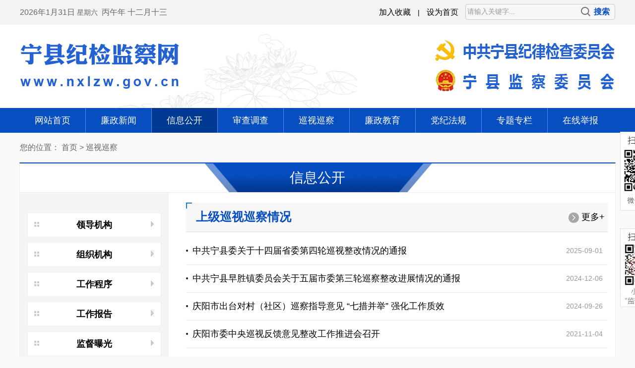

--- FILE ---
content_type: text/html; charset=utf-8
request_url: https://www.nxlzw.gov.cn/list-14-1.html
body_size: 3242
content:
<!DOCTYPE html>
<html lang="zh-CN">
<head>
    <meta charset="utf-8">
    <meta http-equiv="X-UA-Compatible" content="IE=edge">
    <title>巡视巡察</title>
    <meta name="SiteName" content="宁县纪检监察网" />
    <meta name="SiteDomain" content="https://www.nxlzw.gov.cn/" />
    <meta name="SiteIDCode" content="14" />
    <meta name="ColumnName" content="巡视巡察" />
    <meta name="ColumnDescription" content="巡视巡察" />
    <meta name="ColumnKeywords" content="巡视巡察" />
    <meta name="ColumnType" content="巡视巡察" />
        <!-- CSS -->
    <link rel="stylesheet" type="text/css" href="https://www.nxlzw.gov.cn/statics/kaiyi/css/common.css?v=20230712001"/>
    <link rel="stylesheet" type="text/css" href="https://www.nxlzw.gov.cn/statics/kaiyi/css/page.css?v=20230712001"/>
	<script type="text/javascript" src="https://www.nxlzw.gov.cn/statics/kaiyi/js/jquery.min.js"></script>
	<script type="text/javascript" src="https://www.nxlzw.gov.cn/statics/kaiyi/js/jquery.superslide.js"></script>
    <script type="text/javascript">
        var cookie_pre = "HGz_";var cookie_domain = '';var cookie_path = '';var web_url = 'https://www.nxlzw.gov.cn/';
    </script>
	<script type="text/javascript" src="https://www.nxlzw.gov.cn/statics/js/base.js"></script>
	<script type="text/javascript" src="https://www.nxlzw.gov.cn/statics/kaiyi/js/common.js"></script>
</head>

<body class="bg-gray">
<!-- 导航 S -->
<div class="top">
    <div class="top-box">
        <div class="date fl"><span id="getDate"><script type="text/javascript" src="https://www.nxlzw.gov.cn/statics/kaiyi/js/getdate.js"></script></span></div>
        <div class="search fr">
           <div class="fl"><a style="cursor:pointer" onclick="AddFavorite('https://www.nxlzw.gov.cn/','宁县纪检监察网')">加入收藏</a>|<a style="cursor:pointer" onclick="SetHome(this,'https://www.nxlzw.gov.cn/')">设为首页</a></div>
           <div class="fr">
            <form name="topsearch" action="https://www.nxlzw.gov.cn/index.php" method="get">
            <input type="hidden" name="modelid" value="1">
            <input type="hidden" name="f" value="search">
            <div class="keyword"><input type="text" name="keywords" id="keywords" value="请输入关键字..." class="search_box" onFocus="if (value =='请输入关键字...'){value =''}" onBlur="if (value ==''){value='请输入关键字...'}" /></div>
            <div class="submit"><input type="submit" value="搜索" class="search_But"/></div>
          </form>
          </div>
        </div>
    </div>
</div>
<!-- 导航 E -->
<!-- 顶部 S -->
<div class="header">
    <div class="wrapper"><a href="https://www.nxlzw.gov.cn/"><img src="/statics/kaiyi/images/banner.jpg" alt="宁县纪检监察网"></a></div>
</div>
<!-- 顶部 E -->
<!-- 导航 S -->
<div class="nav">
    <div class="nav-box">
		<ul>
			<li ><a href="https://www.nxlzw.gov.cn/">网站首页</a></li>
			<li class="title "><a href="/list-1-1.html" >廉政新闻</a></li><li class="title active"><a href="/list-2-1.html" >信息公开</a></li><li class="title "><a href="/list-13-1.html" >审查调查</a></li><li class="title "><a href="/list-14-1.html" >巡视巡察</a></li><li class="title "><a href="/list-5-1.html" >廉政教育</a></li><li class="title "><a href="/list-6-1.html" >党纪法规</a></li><li class="title "><a href="/list-7-1.html" >专题专栏</a></li><li class="title "><a href="/complaint/index.html" target="_blank">在线举报</a></li>		</ul>
    </div>
</div>
<!-- 导航 E --><div class="wrapper">
    <div class="path"><em>您的位置：</em><a href="https://www.nxlzw.gov.cn/" class="home">首页</a>&gt;<a href="/list-14-1.html" target="_blank">巡视巡察</a></div>
</div>
<div class="main-body rbg clearfix">
<div class="wrapper">
    <div class="info-box">
    <div class="info-txt tc">信息公开</div>
    </div>
    <!-- content S -->
    <div id="content">
        <!-- side S -->
        <aside class="sideLeft fl">
            <div class="sideMenu">
                <ul class="singleList">
                                <li class="li1 ">
                    <h3 class="h1"><a class="a1" href="/list-8-1.html">领导机构</a></h3>
                </li>
                                <li class="li1 ">
                    <h3 class="h1"><a class="a1" href="/list-9-1.html">组织机构</a></h3>
                </li>
                                <li class="li1 ">
                    <h3 class="h1"><a class="a1" href="/list-10-1.html">工作程序</a></h3>
                </li>
                                <li class="li1 ">
                    <h3 class="h1"><a class="a1" href="/list-11-1.html">工作报告</a></h3>
                </li>
                                <li class="li1 ">
                    <h3 class="h1"><a class="a1" href="/list-12-1.html">监督曝光</a></h3>
                </li>
                                <li class="li1 ">
                    <h3 class="h1"><a class="a1" href="/list-13-1.html">审查调查</a></h3>
                </li>
                                <li class="li1 on1">
                    <h3 class="h1"><a class="a1" href="/list-14-1.html">巡视巡察</a></h3>
                </li>
                                <li class="li1 ">
                    <h3 class="h1"><a class="a1" href="/list-15-1.html">其他</a></h3>
                </li>
                                </ul>
            </div>
            <div class="hot-news">
                <div class="txt">
                    <h2>最新信息</h2>
                </div>
                <div class="cont">
                    <ul>
                                        <li><a href="/show-20-3193-1.html" title="宁县纪委监委“穿透式监督”破解群众用水难题" target="_blank">宁县纪委监委“穿透式监督”破解群众用水难题</a></li>
                                        <li><a href="/show-40-3190-1.html" title="中共宁县长庆桥镇委员会关于十七届县委第六轮巡察反馈意见整改落实进展情况的通报" target="_blank">中共宁县长庆桥镇委员会关于十七届县委第六轮巡察反馈意见整改落实进展情况的通报</a></li>
                                        <li><a href="/show-40-3189-1.html" title="中共宁县委宣传部关于十七届县委第六轮巡察反馈意见整改落实进展情况的通报" target="_blank">中共宁县委宣传部关于十七届县委第六轮巡察反馈意见整改落实进展情况的通报</a></li>
                                        <li><a href="/show-40-3188-1.html" title="中共宁县湘乐镇委员会关于十七届县委第六轮巡察反馈意见整改落实进展情况的通报" target="_blank">中共宁县湘乐镇委员会关于十七届县委第六轮巡察反馈意见整改落实进展情况的通报</a></li>
                                        <li><a href="/show-40-3187-1.html" title="中共宁县政协机关党支部关于十七届县委第六轮巡察反馈意见整改落实进展情况的通报" target="_blank">中共宁县政协机关党支部关于十七届县委第六轮巡察反馈意见整改落实进展情况的通报</a></li>
                                        <li><a href="/show-40-3186-1.html" title="中共宁县人民政府办公室党组关于十七届县委第六轮巡察反馈意见整改落实进展情况的通报" target="_blank">中共宁县人民政府办公室党组关于十七届县委第六轮巡察反馈意见整改落实进展情况的通报</a></li>
                                        <li><a href="/show-40-3185-1.html" title="中共宁县委办公室关于十七届县委第六轮巡察反馈意见整改落实进展情况的通报" target="_blank">中共宁县委办公室关于十七届县委第六轮巡察反馈意见整改落实进展情况的通报</a></li>
                                        <li><a href="/show-40-3184-1.html" title="中共宁县人大常委会机关党支部关于十七届县委第六轮巡察反馈意见整改落实进展情况的通报" target="_blank">中共宁县人大常委会机关党支部关于十七届县委第六轮巡察反馈意见整改落实进展情况的通报</a></li>
                                        </ul>
                </div>
            </div>
        </aside>
        <!-- side E -->
        <div class="mainContent fr">
            <div class="mainBox">
                                <div class="mHd">
                    <h3>上级巡视巡察情况</h3>
                    <a href="/list-39-1.html" class="fr"><span></span>更多+</a>
                </div>
                <div class="mBd">
                    <ul class="newsList">
                                                <li><a href="/show-39-3175-1.html" target="_blank">中共宁县委关于十四届省委第四轮巡视整改情况的通报</a><span class="date">2025-09-01</span></li>
                                                <li><a href="/show-39-3103-1.html" target="_blank">中共宁县早胜镇委员会关于五届市委第三轮巡察整改进展情况的通报</a><span class="date">2024-12-06</span></li>
                                                <li><a href="/show-39-3012-1.html" target="_blank">庆阳市出台对村（社区）巡察指导意见 “七措并举” 强化工作质效</a><span class="date">2024-09-26</span></li>
                                                <li><a href="http://www.qyjw.gov.cn/qyjjw/sjzg/202105/fa26d14e820f4bda86271a2681966f48.shtml" target="_blank">庆阳市委中央巡视反馈意见整改工作推进会召开</a><span class="date">2021-11-04</span></li>
                                                <li><a href="https://www.ccdi.gov.cn/toutiao/202110/t20211027_253004.html" target="_blank">十九届中央第六轮巡视整改进展情况综述</a><span class="date">2021-11-04</span></li>
                                            </ul>
                </div>
                                <div class="mHd">
                    <h3>本级巡视巡察情况</h3>
                    <a href="/list-40-1.html" class="fr"><span></span>更多+</a>
                </div>
                <div class="mBd">
                    <ul class="newsList">
                                                <li><a href="/show-40-3190-1.html" target="_blank">中共宁县长庆桥镇委员会关于十七届县委第六轮巡察反馈意见整改落实进展情况的通报</a><span class="date">2025-11-21</span></li>
                                                <li><a href="/show-40-3189-1.html" target="_blank">中共宁县委宣传部关于十七届县委第六轮巡察反馈意见整改落实进展情况的通报</a><span class="date">2025-11-21</span></li>
                                                <li><a href="/show-40-3188-1.html" target="_blank">中共宁县湘乐镇委员会关于十七届县委第六轮巡察反馈意见整改落实进展情况的通报</a><span class="date">2025-11-21</span></li>
                                                <li><a href="/show-40-3187-1.html" target="_blank">中共宁县政协机关党支部关于十七届县委第六轮巡察反馈意见整改落实进展情况的通报</a><span class="date">2025-11-21</span></li>
                                                <li><a href="/show-40-3186-1.html" target="_blank">中共宁县人民政府办公室党组关于十七届县委第六轮巡察反馈意见整改落实进展情况的通...</a><span class="date">2025-11-21</span></li>
                                            </ul>
                </div>
                            </div>
        </div>
        <!-- mainContent E -->
    </div>
</div>
</div>
<div class="clear"></div>
<!-- 底部 S -->
<div class="footer"> 
    <div class="copyright">
        <p>Copyright © 2015 nxlzw.gov.cn 宁县廉政网 All Rights Reserved.　备案编号：<a href="https://beian.miit.gov.cn/" target="_blank">陇ICP备15001364号-1</a>　<img src="/statics/kaiyi/images/ghs.png" /><a href="http://www.beian.gov.cn/portal/registerSystemInfo?recordcode=62102602000107&amp;token=1d822ecd-e66c-4cf4-a410-7943ae95c62c" target="_blank" class="STYLE1">公安机关备案号：62102602000107 </a></p>
        <p>电话：0934-6622117　  传真：6621996　 邮箱：nxjwxx@163.com　  邮编：745200</p>
        <p>　 站长统计 您是本站的第 <script type="text/javascript" src="https://www.nxlzw.gov.cn/api/counter.php"></script> 位访问者 </p>
        <p>
            <a href="http://bszs.conac.cn/sitename?method=show&id=08D3F378FDA16EFBE053012819AC6754" target="_blank"><img src="/statics/kaiyi/images/icon1.png" /></a>
        </p>
    </div>
</div>
<!-- 底部 E -->

<div style="width:100px; position:fixed; top:240px;left: 50%;margin-left: 610px;">
    <div style="text-align:right; padding:0px 5px; font-size:13px; cursor:pointer" id="close">关闭</div>
	<img src="https://www.nxlzw.gov.cn/statics/kaiyi/images/qrcode.jpg" />
</div>
<div style="width:100px; position:fixed; top:435px;left: 50%;margin-left: 610px;">
    <div style="text-align:right; padding:0px 5px; font-size:13px; cursor:pointer" id="close-xw">关闭</div>
    <img src="https://www.nxlzw.gov.cn/statics/kaiyi/images/qrcode_xiaowei.jpg" />
</div>
<script>
$(document).ready(function(){
	$('#close').click(function(){
		$(this).parent().hide();
	})
    $('#close-xw').click(function(){
        $(this).parent().hide();
    })
})
</script>

<!-- 本站简单 -->
<script type="text/javascript" src="https://www.nxlzw.gov.cn/index.php?f=pv"></script>
<!-- 统计分析 S -->
<div style="display:none;"></div>
</body>
</html>

--- FILE ---
content_type: text/css
request_url: https://www.nxlzw.gov.cn/statics/kaiyi/css/common.css?v=20230712001
body_size: 2945
content:
*{margin:0;padding:0;font-size:100%;vertical-align:baseline}
img{display:inline-block}
ul{padding:0;margin:0}
li,ol,ul{list-style:none}
em{font-style:normal}
body {
    color: #000;
    background: #ffffff;
    font-size: 14px;
    line-height: 2;
    font-family: "Microsoft YaHei", SimSun, Arial, Helvetica, Tahoma, sans-serif;
    -webkit-text-size-adjust: none;
}
*{-webkit-font-smoothing:antialiased}
button,input,label,select,textarea{vertical-align:middle}
h1,h2,h3,h4,h6{font-weight:700;font-size:100%}
a:link{text-decoration:none;color:#000}
a:visited{text-decoration:none}
a:hover{text-decoration:underline}
html{margin:0;padding:0;border:0}
article,aside,details,dialog,figcaption,figure,footer,header,hgroup,menu,nav,section{display:block}
address, caption, cite, code, dfn, em, th, var, i {
    font-weight: normal;
    font-style: normal;
}
caption,td,th{text-align:left;font-weight:400;float:none!important}
table,td,th{vertical-align:middle}
blockquote:after,blockquote:before,q:after,q:before{content:''}
blockquote,q{quotes:""""}
a img{border:0}
:focus{outline:0}
button,input,label,select,textarea{vertical-align:middle}
a {
    color: #000;
    text-decoration: none;
    outline: none;
}
a:hover {
    color: #D60000;
    text-decoration: underline;
}

a:link{text-decoration:none}
a:visited{text-decoration:none}
.clearfix:after,.clearfix:before{content:" ";display:table}
.clearfix:after{clear:both}
.fl{float:left}
.fr{float:right}
.clear{ clear:both;}

.f12{font-size:12px;}  
.f13{font-size:13px;}  
.f14{font-size:14px;}  
.f16{font-size:16px;}  
.f20{font-size:20px;}  
.fb{font-weight:bold;}
.bg-gray{background: #f9f9f9;}

/*padding-top*/
.pt100{padding-top:100px;}

/*margin-top*/
.mt8{margin-top:8px;}
.mt10{margin-top:10px;}

/*margin-left*/
.ml8{margin-left:8px;}
.ml10{margin-left:10px;}

/*margin-right*/
.mr10{margin-right:10px;}
.mr20{margin-right:20px;}
.mr27{margin-right:27px;}

/*margin-bottom*/
.mb6{margin-bottom:6px}
.mb10{margin-bottom:10px}
.mb15{margin-bottom:15px}
.mb20{margin-bottom:20px}

/*定位*/ 
.tl{text-align:left;}
.tc{text-align:center;}
.tr{text-align:right;}

/*宽度-像素*/
.w393{width:393px;}

/*高度-像素*/
.h20{height:20px;}
.h60{height:60px;}
.h80{height:80px;}

.text-white{color: #fff}

img.animation {
    -webkit-transition: all .4s;
    -moz-transition: all .4s;
    -ms-transition: all .4s;
    -o-transition: all .4s;
    transition: all .4s;
}
.auto {height: auto;overflow: hidden;}

.main-body{width: 1200px; margin: 0 auto 30px; background-color: #fff;border:1px solid #ededed;border-top: 2px solid #074ec0;min-height:600px;}
.wrapper{width:1200px; margin:0 auto; display:block;}
.rbg {background: #fff url(../images/rbg.png) repeat-y left top;padding-right: 0;}

/* 顶部 */
.top{height:50px; margin:0px auto; background:#f3f3f3;}
.top .top-box{width:1200px; margin:0px auto; height:50px; position:relative; overflow: hidden; text-align: center;}
.top .top-box .date{line-height:50px;}
.top .top-box .search{width:490px;line-height:50px;}
.top .top-box .search a{padding:0px 14px;font-size: 16px;}
.top .top-box .search form{height:32px;margin-top: 8px;}
.top .top-box .search form .keyword{float:left;width:230px;height:30px;border:1px solid #CCC;border-right:0px;background-color:#f5f6f8;border-top-left-radius: 5px;border-bottom-left-radius: 5px;}
.top .top-box .search form .type{float:left;width:51px;height:30px;margin:0 7px;border:1px solid #CCC}
.top .top-box .search form .submit{float:left;width:60px;height:30px;color:#FFF;background:url(../images/icon-search.png) no-repeat left center #f5f6f8;border: 1px solid #CCC;border-left: 0px solid #CCC;border-top-right-radius: 5px;border-bottom-right-radius: 5px;padding-right: 10px;}
.top .top-box .search form .search_But{color:#074ec0;font-size: 16px;font-weight: bold;text-align: right;}
.top .top-box .search form input,.top .top-box .search select{display:block;height:100%;line-height:30px;border:none;background:0 0}
.top .top-box .search form .keyword input{color:#999;width:230px;padding:0 3px;}
.top .top-box .search form .submit input,.top .top-box .search .type select{width:100%}
.top .top-box .search form .submit input{cursor:pointer}

/* banner */
.header{height:168px;background:#ffffff;}
.header .wrapper{width: 1200px;height:168px;}

/* 导航 */
.nav{height:50px; margin:0px auto; background:#074ec0;}
.nav .nav-box{width:1200px; margin:0px auto; height:50px; position:relative; overflow: hidden; text-align: center;}
.nav .nav-box li{display:block; float:left; width:132px; height:50px; line-height: 50px;border-right:1px #5189ea solid;}
.nav .nav-box li:last-child{border-right:0px #5189ea solid;}
.nav .nav-box li a{font-size:18px;color:#fff;}
.nav .nav-box li.active{background:#003992;}
.nav .nav-box li:hover{background:#003992; text-decoration:none;}

/*友情链接*/
.link-main{min-width: 1200px;height:180px;border-top:2px #074ec0 solid;}
.link-main .link-pic{padding:20px 0px 0px;height: auto;}
.link-main .link-pic .links{width: 100%; height: auto; display:inline-block;}
.link-main .link-pic .links dd{float: left;width: 161px; height: 46px;line-height: 46px;padding-right: 10px;}
.link-main .link-text { padding:5px 0; overflow: hidden; zoom:1; font-size: 16px;}
.link-main .link-list { padding-top:10px; }
.link-main .link-list li { float: left; padding-right:30px; font-size: 16px;} 
.link-main .Tab2 { border-bottom:2px solid #ccc; position: relative;zoom:1; height:35px; margin-bottom:5px;}
.link-main .Tab2 li { float:left; margin-right:25px; }
.link-main .Tab2 li a { font:bold 17px/35px 'Microsoft yahei'; color:#555; display: block; height:35px; text-decoration: none;  }
.link-main .Tab2 li.change a { border-bottom:2px solid #006DD9; color:#006DD9;  }

/* 底部 */
.footer{height:230px;background:#074ec0;}
.footer .copyright{width: 1200px;margin: 0px auto;padding: 35px 0px 0px;overflow:hidden;text-align:center}
.footer .copyright p{color:#ffffff;font-size:16px;line-height:35px}
.footer .copyright p a{color:#ffffff}
.footer .copyright img{vertical-align: middle;}

/*返回顶部*/
.backToTop{display:none;width:50px;height:50px;line-height: 25px;color:#105590;font-size:16px;text-align:center;text-indent:-9999px;position:fixed;left:50%;bottom:10px;cursor:pointer;background:url(../images/top.jpg) no-repeat scroll center top #d4d4d4;margin-left:610px;padding:0;border-radius: 5px;}
.backToTop:hover{color:#fff;text-indent:0;background:#074ec0}

/* 主栏 和 侧栏 */
.mainContent{width:850px;margin-right: 15px;zoom:1}
.sideLeft{width:270px;margin-top: 20px;margin-left: 15px;overflow:hidden}
.side{width:298px;overflow:hidden}

/* 位置导航 */
.path{height:60px;line-height:60px;text-align:left;font-size:16px;color:#666;}
.path a,.path span{position:relative;padding:0 4px;color:#666}
.path em{padding-left:0}

/*==============分页=====================*/
.pagination {
  display: inline-block;
  padding-left: 0;
  margin: 25px 0;
  border-radius: 4px;
}
.pagination > li {
  display: inline;
}
.pagination > li > a,
.pagination > li > span {
  position: relative;
  float: left;
  padding: 6px 12px;
  line-height: 1.8;
  text-decoration: none;
  color: #074ec0;
  background-color: #ffffff;
  border: 1px solid #dddddd;
  margin-left: -1px;
}
.pagination > li:first-child > a,
.pagination > li:first-child > span {
  margin-left: 0;
  border-bottom-left-radius: 4px;
  border-top-left-radius: 4px;
}
.pagination > li:last-child > a,
.pagination > li:last-child > span {
  border-bottom-right-radius: 4px;
  border-top-right-radius: 4px;
}
.pagination > li > a:hover,
.pagination > li > span:hover,
.pagination > li > a:focus,
.pagination > li > span:focus {
  z-index: 3;
  color: #23527c;
  background-color: #eeeeee;
  border-color: #dddddd;
}
.pagination > .active > a,
.pagination > .active > span,
.pagination > .active > a:hover,
.pagination > .active > span:hover,
.pagination > .active > a:focus,
.pagination > .active > span:focus {
  z-index: 2;
  color: #ffffff;
  background-color: #074ec0;
  border-color: #074ec0;
  cursor: default;
}
.pagination > .disabled > span,
.pagination > .disabled > span:hover,
.pagination > .disabled > span:focus,
.pagination > .disabled > a,
.pagination > .disabled > a:hover,
.pagination > .disabled > a:focus {
  color: #777777;
  background-color: #ffffff;
  border-color: #dddddd;
  cursor: not-allowed;
}
.pagination > li > .active,
.pagination > li > .active > span,
.pagination > li > .active > a:hover,
.pagination > li > .active > span:hover,
.pagination > li > .active > a:focus,
.pagination > li > .active > span:focus {
    z-index: 2;
    color: #fff;
    cursor: default;
    background-color: #074ec0;
    border-color: #074ec0;
}
.pagination > li > .active:hover {
    color: #fff;
    cursor: default;
    background-color: #3498DB;
    border-color: #2f89c6;
}


--- FILE ---
content_type: text/css
request_url: https://www.nxlzw.gov.cn/statics/kaiyi/css/page.css?v=20230712001
body_size: 6343
content:
/* 标题 */
.txt{height:60px; line-height:60px; border-top:2px solid #074ec0;border-bottom:1px solid #ccc }
.txt h2{float: left; font-size: 24px; color: #074ec0; text-align: left; padding-left: 10px;}
.txt span {
    display: block;
    padding: 0;
    margin-right: 5px;
    float: left;
    border-radius: 10px;
    width: 21px;
    height: 21px;
    margin-top: 20px;
    background: #a7a7a7 url(../images/more2.png) no-repeat center center;
}
.txt a{font-size: 18px; padding-right: 6px;}
.txt a:hover span { background-color: #2261D2 }

.txt-frist{height:60px; line-height:60px; border-bottom:2px #074ec0 solid;margin-bottom: 10px;}
.txt-frist h2{height:60px;float: left; font-size: 24px; color: #074ec0; text-align: left;}
.txt-frist span {
    display: block;
    padding: 0;
    margin-right: 5px;
    float: left;
    border-radius: 10px;
    width: 21px;
    height: 21px;
    margin-top: 20px;
    background: #a7a7a7 url(../images/more2.png) no-repeat center center;
}
.txt-frist a{font-size: 16px; padding-right: 6px;}
.txt-frist a:hover span { background-color: #2261D2 }

.index-box{margin-bottom:20px;}
.index-left{width: 386px;float: left;border:1px solid #ccc;border-top:0px solid #fff;}
.index-middle{width: 386px;float: left;margin-left:20px;border:1px solid #ccc;border-top:0px solid #fff;}
.index-right{width: 386px;float: right;}
.index-other{height:51px;margin-bottom:10px;}

.border-box-1 {border-left:1px solid #ccc;border-right:1px solid #ccc;}
.border-box-2 {border:1px solid #ccc;border-top:0px solid #ccc;}

.contList li{height: 40px;line-height: 40px;font-size: 16px;background: url(../images/icon-dot.png) no-repeat 0 18px; padding-left: 14px; white-space:nowrap;overflow:hidden;text-overflow:ellipsis; }

/* 头条新闻 */
.homePage{height:105px;border:1px solid #ccc;margin-bottom:20px;}
.headNew{margin:10px 0 0px 0;padding-right:20px;text-align:center;height:76px;overflow:hidden;position:relative}
.headNew .list{position:absolute;right:10px;top:0}
.headNew .list li{width:10px;height:10px;overflow:hidden;line-height:100px;background:#ddd;margin-top:12px;border-radius:100px;cursor:pointer}
.headNew .list .on{background:#074ec0}
.headNew dt{width:87px;height:76px;float:left;}
.headNew dd{overflow:hidden}
.headNew .t .title{height:50px;line-height:45px;font-size:28px;font-weight:700;overflow: hidden;}
.headNew .t .tit{color:#074ec0}
.headNew .t .intro{color:#000;height: 28px;overflow: hidden;font-size: 16px;}
.headLastNew{height:42px;line-height:42px;overflow:hidden;text-align:center;position:relative;margin-bottom: 10px}
.headLastNew li{ float: left;width: 400px;height: 42px;overflow:hidden;border-right:1px #999 solid;}
.headLastNew span{padding: 0px 10px; color: #999;}

/* 焦点新闻 */
.focus-news{width:580px;float:right}
.focus-news .t{padding-bottom:15px;margin:15px 0px 8px;border-bottom:1px dotted #ccc}
.focus-news .t .title{font-size:18px;height:30px;line-height:30px;overflow:hidden;margin-bottom:5px}
.focus-news .t .tit{color:#000}
.focus-news .t .tit:hover{color:#c30000}
.focus-news .t .intro{font-size:16px;color:#999;text-align:left;line-height:24px;height:48px;overflow:hidden}
.focus-news .t .intro .more{color:#c30000}
.focus-news .n{height:40px;line-height:40px;overflow:hidden;padding:0 10px 0 0}
.focus-news .n .tit{font-size: 16px;padding-left:16px;background:url(../images/icon-dot.png) left center no-repeat}
.focus-news .date{float:right;color:#999;margin-left:10px}

/* 幻灯新闻 */
.focus-slide{ position: relative; width:1200px; height: 365px; margin:0 auto 20px;}
.slide-news{ float: left;width:580px;height: 365px;}

/* 焦点图切换-新闻内容 */
.focusBox{ overflow: hidden; position: relative;}
.focusBox .hd{position: absolute;z-index: 1;right: 4px;bottom: 19px;}
.focusBox .hd ul{ overflow: hidden; zoom: 1; float: left;}
.focusBox .hd ul li{ float: left; margin-right: 7px; width: 12px; height: 12px; line-height: 12px; text-align: center; background: #ccc; cursor: pointer; -webkit-border-radius:10px; -moz-border-radius:10px; border-radius:10px; }
.focusBox .hd ul li.on{ background: #FF5600; color: #fff;}
.focusBox .hd ul li span{ display: none;}
.focusBox .bd{ position: relative; overflow: hidden;}
.focusBox .bd li{ position: relative;}
.focusBox .bd .pic{ position: relative; z-index: 0; line-height: 0;}
.focusBox .bd .pic img{ width: 100%; height: 365px; border: 0;}
.focusBox .bd .con{ position: absolute; width: 100%; z-index: 1; bottom: 0; height: 50px; line-height: 50px; text-align: left; font-size:16px;}
.focusBox .bd .con .title{ position: absolute; width: 100%; bottom: 0; left: 0; z-index: 1; height: 100%; overflow: hidden; text-align: center;}
.focusBox .bd .con .title a{ color: #fff; padding-left: 10px; text-decoration: none;}
.focusBox .bd .con .titleBg{ position: absolute; width: 100%; z-index: 0; bottom: 0; left: 0; background: #074ec0; filter: alpha(opacity=30); opacity: 0.3; height: 50px;}
.focusBox .prev,
.focusBox .next{ position:absolute; left:3%; top:95%; margin-top:-25px; display:block; width:32px; height:40px; background:url(../images/slider-arrow.png) -110px 5px no-repeat; filter:alpha(opacity=50);opacity:0.5; z-index: 1000;}
.focusBox .next{ left:auto; right:3%; background-position:8px 5px; }
.focusBox .prev:hover,
.focusBox .next:hover{ filter:alpha(opacity=100);opacity:1;  }
.focusBox .prevStop{ display:none;  }
.focusBox .nextStop{ display:none;  }

/* 首页 - 媒体聚焦 */
.index-media{width: 387px;height: 288px;}
.index-media .cont{margin: 10px 10px 0px;}
.index-media .cont li{height: 40px;line-height: 40px;font-size: 16px;white-space:nowrap;overflow:hidden;text-overflow:ellipsis; }
.index-media .cont li .media-1{width: 140px;height: 18px;background: url(../images/zyjwjcbwz.png) no-repeat left center; vertical-align: middle;display: inline-block;}
.index-media .cont li .media-2{width: 115px;height: 18px;background: url(../images/gslzw.png) no-repeat left center; vertical-align: middle;display: inline-block;}
.index-media .cont li .media-3{width: 115px;height: 18px;background: url(../images/qylzw.png) no-repeat left center; vertical-align: middle;display: inline-block;}
.index-media .cont li .media-4{width: 55px;height: 18px;background: url(../images/ldb.png) no-repeat left center; vertical-align: middle;display: inline-block;}
.index-media .cont li .media-5{width: 75px;height: 18px;background: url(../images/zgjjjcb.png) no-repeat left center; vertical-align: middle;display: inline-block;}

/* 首页 - 新闻资讯 */
.index-news{width: 387px;height: 288px;}
.index-news .cont{margin: 10px 10px 0px;}
.index-news .cont li{height: 40px;line-height: 40px;font-size: 16px;background: url(../images/icon-dot.png) no-repeat 0 18px; padding-left: 14px; white-space:nowrap;overflow:hidden;text-overflow:ellipsis; }

/* 首页 - 信息公开 */
.index-info{width: 387px;height: 200px;margin-bottom:10px;}
.index-info .cont{margin: 10px 10px 0px;}
.index-info .cont li{height: 40px;line-height: 40px;font-size: 16px; padding-left: 14px; white-space:nowrap;overflow:hidden;text-overflow:ellipsis; }
.index-info .cont li span{color:#074ec0;}

/* 影像视频 */
.index-video{ overflow: hidden; position: relative;}
.index-video li{ position: relative;}
.index-video .pic{ position: relative; z-index: 0; line-height: 0;}
.index-video .pic img{ width: 100%; height: 207px; border: 0;}
.index-video .pic .icon{ display:block; position:absolute; top:0; left:0; height:100%; width:100%; background:url(../images/playFlag3.png) center no-repeat; } 
.index-video .con{ position: absolute; width: 100%; z-index: 1; bottom: 0; height: 40px; line-height: 40px; text-align: left; font-size:16px;}
.index-video .con .title{ position: absolute; width: 100%; bottom: 0; left: 0; z-index: 1; height: 100%; overflow: hidden;text-align: center;font-size:16px;}
.index-video .con .title a{ color: #fff; padding-left: 10px; text-decoration: none;}
.index-video .con .titleBg{ position: absolute; width: 100%; z-index: 0; bottom: 0; left: 0; background: #000; filter: alpha(opacity=60); opacity: 0.4; height: 40px;}

/* 最新消息 */
.hot-news{width: 268px; height: auto;margin: 0px auto;}
.hot-news .cont{height: 330px;}
.hot-news .cont li{height: 40px;line-height: 40px;font-size: 16px;background: url(../images/icon-dot.png) no-repeat 0 18px; padding-left: 14px; white-space:nowrap;overflow:hidden;text-overflow:ellipsis; }

/* tab切换 */
.tabBox{margin-bottom:20px}
.tabBox .hd{height:61px;line-height:61px;position:relative;border-bottom: 1px solid #ccc;}
.tabBox .hd h3{float:left;padding:0 15px;font-size:24px;font-weight: 700;position:relative;z-index:1;line-height:61px}
.tabBox .hd ul{overflow:hidden;height:61px;line-height:61px}
.tabBox .hd li{float:left;width: 50%;text-align: center;border-top: 2px solid #ccc;}
.tabBox .hd li a{font-size:24px;font-weight:700;}
.tabBox .hd .on{border-top: 2px solid #074ec0;}
.tabBox .hd h3{color:#fff}
.tabBox .hd .on a,.tabBox .hd h3 a{color:#074ec0}
.tabBox .hd li a:hover{text-decoration:none}
.tabBox .hd .more{float:right;color:#999;position:relative;z-index:1;padding-left:10px}
.tabBox .bd{overflow:hidden;padding:10px;}

/* 首页专题 */
.adv-box{margin-bottom:20px;}
.adv-box .left{width: 590px;height:85px;float: left;}
.adv-box .right{width: 590px;height:85px;float: right;}

/* 其他 */
.other-box{margin-bottom:0px;}
.other-box div{height:84px;}
.other-box div:nth-child(1){margin-bottom:10px;}
.other-box div:nth-child(2){margin-bottom:10px;}
.other-box div:nth-child(3){margin-bottom:10px;}

/* newsList */
.newsList{padding:0px 0 10px}
.newsList li{overflow:hidden;height:55px;line-height:55px;border-bottom:1px solid #eaeaea}
.newsList li a{padding-left:13px;background:url(../images/icon-dot.png) 0 center no-repeat;font-size: 18px;}
.newsList .date{float:right;color:#999;margin:0 10px}
.newsList .node{color:#999;margin-right:10px}
.newsList em{color:#f20}
.newsList .split{margin-bottom:8px;padding-bottom:8px;border-bottom:1px dotted #ccc}
.newsList li .address{background:#8db6d5;color:#fff;padding:0 8px;line-height:22px;font-size:12px;margin:7px 0;border-radius:5px;float:right;margin-left:15px}
.newsList li .address:hover{background:#6e9ec3;text-decoration:none}
.newsList li .disable{display:none!important}

/* 通用带图片的信息列表 */
.picList{overflow:hidden;zoom:1;margin-right: -3%;}
.picList li{position:relative;float: left;margin: 1.5% 3% 2.5% 0;text-align:center;overflow:hidden;width: 30%;}
.picList li .pic{overflow:hidden;height:184px;text-align:center}
.picList li .pic img{width:100%;transition:.2s;-webkit-transition:.2s;-o-transition:.2s;-moz-transition:.2s}
.picList li .title{font-size:16px;width:100%;height:50px;line-height:25px;overflow:hidden;margin-top: 10px;}
.picList li .title a{color:#000}
.picList li:hover .pic img{transform:scale(1.05,1.05);-moz-transform:scale(1.05,1.05);-webkit-transform:scale(1.05,1.05);-o-transform:scale(1.05,1.05)}

/* mainBox */
.mainBox .mHd{border-bottom:2px solid #eaeaea;line-height:58px;height:58px;margin:20px 0px 10px;position:relative;background:url(../images/side.png) 0 0 no-repeat #f7f7f7}
.mainBox .mHd h3{font-size:24px;padding:0 10px;float:left}
.mainBox .mHd h3{padding-left:20px;color:#074ec0}
.mainBox .mHd span {
    display: block;
    padding: 0;
    margin-right: 5px;
    float: left;
    border-radius: 10px;
    width: 21px;
    height: 21px;
    margin-top: 20px;
    background: #a7a7a7 url(../images/more2.png) no-repeat center center;
}
.mainBox .mHd a{font-size: 18px; padding-right: 6px;}
.mainBox .mHd a:hover span { background-color: #2261D2 }

/* 侧栏-栏目菜单 */
.sideMenu{margin-bottom:20px}
.sideMenu>.bd{padding:20px;}
.sideMenu>.hd{position:relative;padding-left:6px;height:60px;line-height:60px;border-bottom: 1px solid #ccc;overflow:hidden}
.sideMenu>.hd h3{position:relative;font-size:24px;font-weight:700;line-height:57px;color:#2153AD;padding-left:15px;}
.sideMenu>.hd h3 a{color:#fff}
.sideMenu .singleList{padding:20px 0px;}
.sideMenu .singleList .h1{text-align:center;border:1px solid #eee;margin-bottom:10px;font-size:18px;vertical-align:top;background:url(../images/side.png) 10px -514px no-repeat #ffffff}
.sideMenu .singleList .li1 .a1{display:block;line-height:28px;padding:10px 35px;background:url(../images/side.png) 246px -898px no-repeat}
.sideMenu .singleList .h1:hover{background-color:#d4eaff;border-color:#d4eaff}
.sideMenu .singleList .on1 .h1{background-color:#003992!important;border-color:#003992!important;background-position:10px -716px}
.sideMenu .singleList .on1 .a1{text-decoration:none;color:#fff!important;background-position:246px -1095px}
.sideMenu .singleList .a1:hover{text-decoration:none;color:#003992}
.sideMenu .singleList .ul1{padding:0 10px 20px 10px}
.sideMenu .singleList .li2{font-size:13px;vertical-align:top}
.sideMenu .singleList .a2{display:block;border-bottom:1px dotted #ddd;padding:3px 0 3px 19px;background:url(../images/icons.png) 3px -2478px no-repeat}
.sideMenu .singleList .on2 .a2{color:#003992}
.sideMenu .multiList .li1{border:1px solid #eee;margin-top:-1px;font-size:16px;vertical-align:top}
.sideMenu .multiList .a1{display:block;line-height:28px;padding:15px 50px;background:url(../images/icons.png) 215px -914px no-repeat}
.sideMenu .multiList .a1:hover{text-decoration:none;color:#003992;background-color:#f8fbff}
.sideMenu .multiList .a2{display:block;padding:8px 10px 8px 60px;line-height:22px;font-size:18px;background:url(../images/icons.png) 40px -1145px no-repeat}
.sideMenu .multiList .ul1{display:none;padding:10px 0}
.sideMenu .multiList .on1 .ul1{display:block;border-top:1px solid #eee}
.sideMenu .multiList .on1 .a1{background-color:#f8fbff;background-position:215px -828px}
.sideMenu .multiList .a2:hover,.sideMenu .multiList .on2 .a2{background-position:40px -1030px;color:#f5aa4c;font-weight:700;text-decoration:none}

/*信息公开*/
.info-box{width:100%}
.info-box .info-txt{height:58px;line-height:58px;background:url(../images/xxgk_top.png) no-repeat center top #ffffff;border-bottom:1px solid #ededed;color: #fff;font-size: 28px}
.info-list{overflow:hidden;width:1140px;background:#fff;margin:0px auto;}
.info-list ul{display:inline-block;padding:0;margin-bottom:50px}
.info-list ul li{list-style:none;display:inline-block;border-radius:5px;float:left;width:214px;height:214px;margin:35px;}
.info-list ul li a{display:inline-block;width:100%;cursor:pointer;padding:0px 0;font-size:20px;text-align:center;-webkit-transition:0s;transition:0s;color:#706f6e}
.info-img{display:inline-block;width:214px;height:214px;padding:5px;-webkit-transition:.5s;transition:.5s}
.info-name{display:inline-block;width:100%;}
.info-list ul li a:hover{text-decoration:none;color:#e81a24}
.info-list ul li.lise-1 a .info-img{background:url(../images/xxgk_01.png) no-repeat center center;}
.info-list ul li.lise-1 a:hover .info-img{background:url(../images/xxgk_01.png) no-repeat center center;}
.info-list ul li.lise-2 a .info-img{background:url(../images/xxgk_02.png) no-repeat center center;}
.info-list ul li.lise-2 a:hover .info-img{background:url(../images/xxgk_02.png) no-repeat center center;}
.info-list ul li.lise-3 a .info-img{background:url(../images/xxgk_03.png) no-repeat center center;}
.info-list ul li.lise-3 a:hover .info-img{background:url(../images/xxgk_03.png) no-repeat center center;}
.info-list ul li.lise-4 a .info-img{background:url(../images/xxgk_04.png) no-repeat center center;}
.info-list ul li.lise-4 a:hover .info-img{background:url(../images/xxgk_04.png) no-repeat center center;}
.info-list ul li.lise-5 a .info-img{background:url(../images/xxgk_05.png) no-repeat center center;}
.info-list ul li.lise-5 a:hover .info-img{background:url(../images/xxgk_05.png) no-repeat center center;}
.info-list ul li.lise-6 a .info-img{background:url(../images/xxgk_06.png) no-repeat center center;}
.info-list ul li.lise-6 a:hover .info-img{background:url(../images/xxgk_06.png) no-repeat center center;}
.info-list ul li.lise-7 a .info-img{background:url(../images/xxgk_07.png) no-repeat center center;}
.info-list ul li.lise-7 a:hover .info-img{background:url(../images/xxgk_07.png) no-repeat center center;}
.info-list ul li.lise-8 a .info-img{background:url(../images/xxgk_08.png) no-repeat center center;}
.info-list ul li.lise-8 a:hover .info-img{background:url(../images/xxgk_08.png) no-repeat center center;}

/*领导机构*/
.leader-box { width:800px; float: right; padding:20px 0px; }
.leader-list { overflow: hidden; zoom:1; }
.leader-box h2 { color:#0059B2; font-size:24px; padding:15px 0; }
.leader-box h4 { font-size:18px; padding:15px 0; text-align: justify;  text-align-last: justify; float: left; width:130px; margin-right:15px; }
.leader-list .leader-item { float: right; width:640px; overflow: hidden; zoom:1; padding-top:13px; }
.leader-list .leader-item a { display: block; float: left; text-align: justify;  text-align-last: justify; width:60px; height:40px; line-height: 40px; font-size:18px; margin:0 40px 0 0; overflow: hidden; }
.leader-list .leader-item span { display: block; float: left; text-align: justify;  text-align-last: justify; width:60px; height:40px; line-height: 40px; font-size:18px; margin:0 40px 0 0; overflow: hidden; }
.leader-list .leader-item { line-height: 40px; }
.leader-photo { float: left; width:200px; }
.leader-photo img { width:200px; height:303px; display: block; margin:0 0 5px 0; }
.leader-pos { text-align: center; font-size:16px; color:#666; }
.leader-name { text-align: center; padding:5px 0; font-size:18px; font-weight: 700;  }
.leader-resume { float: right; width:590px; }

/* 专题回顾 */
.special-box{width:100%}
.special-box .special-txt{height:58px;line-height:58px;padding-left: 10px;border-bottom:1px solid #ededed;color: #074ec0;font-size: 18px}
.special-list{overflow:hidden;width:1160px;background:#fff;margin:0px auto;}
.special-list ul {overflow: hidden;margin-right: -25px;padding-top: 20px;}
.special-list ul li{list-style:none;font-size: 16px;text-align: center;display:inline-block;border-radius:5px;float:left;width:370px;height:115px;margin-bottom: 25px;margin-right: 25px;}
.special-list ul li img{width:370px;height:85px;}

/*详情页*/
.articleCon{text-align:left;padding:0 70px 20px}
.printArea .title{font-size:30px;line-height:60px;text-align:center;margin:20px 0px;color:#0167CC}
.printArea .subheading{font-size:18px}
.printArea .subTitle{font-size:20px;color:#555;text-align:center;margin-bottom:20px;margin-top:-20px}
.printArea .property{height:28px;font-size:16px;margin-bottom:20px;padding:6px 0;color:#000;position:relative;text-align:center;background:#e1ecf1}
.printArea .property span{padding:0 5px}
.printArea .conLine{border-bottom:1px solid #cdcdcd;margin-bottom: 20px;}
.printArea .conTxt{color:#000;font-size:17px;line-height:220%;padding:0px 0 20px;overflow:hidden;font-family:Microsoft yahei}
.printArea .conTxt img{max-width:800px;height:auto!important}
.printArea .conTxt table p{margin-bottom:0}
.printArea .conTxt a{color:#00f;text-decoration:underline}
.printArea .conTxt p[style="line-height: 16px"] a[style="font-size: 12px; color: #0066cc"]{font-size:16px!important}
.printArea .conTxt em{font-style:italic}
.printArea .conTxt ol,.printArea .conTxt ul{padding-left:2em}
.printArea .conTxt ul li{zoom:normal;list-style:square;text-indent:0!important}
.printArea .conTxt ol li{zoom:normal;list-style:decimal;text-indent:0!important}
.printArea .conTxt h1{font-size:2em;margin:.67em 0}
.printArea .conTxt h2{font-size:1.5em;margin:.75em 0}
.printArea .conTxt h3{font-size:1.17em;margin:.83em 0}
.printArea .conTxt h5{font-size:.83em;margin:1.5em 0}
.printArea .conTxt h6{font-size:.75em;margin:1.67em 0}
.printArea .conTxt b,.printArea .conTxt h1,.printArea .conTxt h2,.printArea .conTxt h3,.printArea .conTxt h4,.printArea .conTxt h5,.printArea .conTxt h6,.printArea .conTxt strong{font-weight:bolder}
.printArea .videoPlayer{position:relative;z-index:1500;background:#000;width:800px;text-align:center;margin:20px auto;height:600px}
.printArea table td,.printArea table th{border:1px solid #ddd}
.articleCon .userControl{font-size:16px;border-top:1px #ddd dashed;overflow:hidden;text-align:right;margin-bottom:20px;padding:10px 0;position:relative}
.articleCon .userControl a{background-repeat:no-repeat;background-position:left center;padding-left:25px}
.copyLink a{background-image:url(../images/copyLink.png);cursor:pointer}
.print a{background-image:url(../images/print.png)}
.articleCon .userControl .a{color:#000;margin:10px 10px 0 0;float:left}
.printArea .icons{display:none}
.articleCon .icons{position:absolute;height:35px;right:80px;top:6px;display:block}
.articleCon .icons li{float:right;width:49px;height:35px;overflow:hidden}
.articleCon .icons .s{text-align:center;width:7px;color:#999}
.articleCon .icons a{display:block;width:54px;height:34px;background:url(../images/con-icons.png) center 8px no-repeat}
.articleCon .icons .zoomB a{background-position:center -53px}
.articleCon .icons .fav a{background-position:center -171px}
.articleCon .icons .print a{background-position:center -112px}
.articleCon .icons .bdsharebuttonbox a{float:none;padding:0!important;background-position:center -233px;margin:0}
.articleCon .icons a:hover{background-position:center -306px;border-bottom:1px solid #065896}
.articleCon .icons .zoomB a:hover{background-position:center -367px}
.articleCon .icons .fav a:hover{background-position:center -485px}
.articleCon .icons .print a:hover{background-position:center -426px}

/*分享*/
#sh { background: url(../images/down-arrow.gif) no-repeat right center; padding-right:15px; padding-left:10px;position:absolute;right:25px}
.sharebox { position: absolute; margin-top:6px; height:45px; display: none; }

 /*二维码*/
.qrcode{width:100%}
.qrcode .text{overflow:hidden;display:block;height:auto;text-align:center;color:#222}
.qrcode #qrcode{overflow:hidden;display:block;height:auto;text-align:center}

/*搜索*/
.search-top-box{background: #f3f3f3; border-bottom: 3px solid #eeeeee; padding: 32px 0; }
.stone_search{  background: #ffffff;  padding: 16px 0px;}
.stone_search_list{background:#FFF; display:block;  margin-right: 16px}
.stone_search_bd{ min-height:600px; margin-left:16px;}
.left-line{border-left:1px solid #ddd}

@media (max-width: 767px) {
    .stone_search_list{ display: none}
    .left-line{border-left:0px solid #ddd}
    .stone_search_bd{ min-height:600px; margin-left:auto}
}
.list-group-item_gr {
    position: relative;
    display: block;
    padding: 2px 0px;
}
a.list-group-item_gr {
    color:#61656c;
}
a.list-group-item_gr:hover,
a.list-group-item_gr:focus {
    color:#3498db;
    text-decoration: none;
}
.list-group-item_gr.disabled,
.list-group-item_gr.disabled:hover,
.list-group-item_gr.disabled:focus {
    color: #000;
    cursor: not-allowed;
    background-color: #eee;
}
.list-group-item_gr.disabled .list-group-item_gr-heading,
.list-group-item_gr.disabled:hover .list-group-item_gr-heading,
.list-group-item_gr.disabled:focus .list-group-item_gr-heading {
    color: inherit;
}
.list-group-item_gr.disabled .list-group-item_gr-text,
.list-group-item_gr.disabled:hover .list-group-item_gr-text,
.list-group-item_gr.disabled:focus .list-group-item_gr-text {
    color: #000;
}
.list-group-item_gr.active,
.list-group-item_gr.active:hover,
.list-group-item_gr.active:focus {
    z-index: 2;
    color: #0bb8ee;
    border-color: #428bca;
    font-weight:600;
}

/* 推荐文章 */
.relativeList{padding:10px 0}
.relativeList li{overflow:hidden;float:left;width:530px;height:45px;line-height:45px;font-size: 16px;}
.relativeList li a{padding-left:13px;background:url(../images/icon-dot.png) 0 center no-repeat}
.relativeList .date{float:right;color:#999;margin:0 10px}
.relativeList em{color:#f20}
.relativeList li .disable{display:none!important}


/* 举报须知 */
#notice{padding:50px 120px}
#notice .in{border:1px solid #ddd;padding:50px;-webkit-box-shadow:6px 6px 0 #eee;-moz-box-shadow:6px 6px 0 #eee;box-shadow:6px 6px 0 #eee}
#notice h3{font-size:35px;color:#074ec0;text-align:center;font-weight:700;line-height:60px;padding-bottom:10px;border-bottom:1px solid #074ec0;width:160px;margin:0 auto -1px auto;position:relative}
#notice .info {font-size: 17px;}
#notice .tips {font-size: 15px; text-align: center; color: #ff3300;margin-bottom:30px;}
#notice .center{overflow:hidden;height:40px;text-align:center;padding-top:50px}
#notice .yesBtn{background:#074ec0;vertical-align:middle;margin-right:20px;cursor:pointer;border:none;width:166px;height:40px;font-size:16px;text-align:center;color:#fff;line-height:40px;display:inline-block;text-decoration:none;border-radius:5px}
#notice .noBtn{background:#d3d3d3;vertical-align:middle;border:none;cursor:pointer;width:75px;height:40px;text-align:center;font-size:16px;color:#555;border-radius:5px}

#complaint_write{padding:20px 0px 50px}
#complaint_write .in{border-top:1px solid #ddd;}
#complaint_write h3{font-size:35px;color:#074ec0;text-align:center;font-weight:700;line-height:60px;padding-bottom:10px;border-bottom:1px solid #074ec0;width:160px;margin:0 auto -1px auto;position:relative}

--- FILE ---
content_type: application/javascript
request_url: https://www.nxlzw.gov.cn/statics/kaiyi/js/common.js
body_size: 1963
content:
  function SetHome(obj,url){
    try{
        obj.style.behavior='url(#default#homepage)';
       obj.setHomePage(url);
   }catch(e){
       if(window.netscape){
          try{
              netscape.security.PrivilegeManager.enablePrivilege("UniversalXPConnect");
         }catch(e){
              alert("抱歉，此操作被浏览器拒绝！请在浏览器地址栏输入“about:config”并回车然后将[signed.applets.codebase_principal_support]设置为'true'");
          }
       }else{
        alert("抱歉，您所使用的浏览器无法完成此操作。您需要手动将【"+url+"】设置为首页。");
       }
  }
}
 
//收藏本站
function AddFavorite(title, url) {
  try {
      window.external.addFavorite(url, title);
  }
catch (e) {
     try {
       window.sidebar.addPanel(title, url, "");
    }
     catch (e) {
         alert("抱歉，您所使用的浏览器无法完成此操作。加入收藏失败，请使用Ctrl+D进行添加");
     }
  }
}


function scrollTop() {
	var $backToTopTxt = "\u8fd4\u56de\n\u9876\u90e8",
	$backToTopEle = $('<div class="backToTop"></div>').appendTo($("body")).text($backToTopTxt).attr("title", $backToTopTxt).click(function () {
			$("html, body").animate({
				scrollTop : 0
			}, 120)
	}),
	$backToTopFun = function () {
		var st = $(document).scrollTop(),
		winh = $(window).height();
		st > 0 ? $backToTopEle.show() : $backToTopEle.hide();
		if (!window.XMLHttpRequest)
			$backToTopEle.css("top", st + winh - 166)
	};
	$(window).bind("scroll", $backToTopFun);
	$(function () {
		$backToTopFun()
	})
}

$(function(){
    //向上滚动
	scrollTop();
});

var browser = {
	/*
	 * 获得当前浏览器的版本信息
	 */
	versions: function () {
		var u = window.navigator.userAgent, app = window.navigator.appVersion;
		return {
			//IE内核
			trident: u.indexOf('Trident') > -1,
			//opera内核
			presto: u.indexOf('Presto') > -1,
			//苹果、谷歌WebKits内核
			webKit: u.indexOf('AppleWebKit') > -1,
			//火狐内核
			gecko: u.indexOf('Gecko') > -1 && u.indexOf('KHTML') == -1,
			//是否为移动终端
			mobile: !!u.match(/AppleWebKit.*Mobile.*/),
			//ios终端
			ios: !!u.match(/\(i[^;]+;( U;)? CPU.+Mac OS X/),
			//android终端
			android: u.indexOf('Android') > -1,
			//iPhone
			iPhone: u.indexOf('iPhone') > -1,
			//iPod
			iPod: u.indexOf('iPod') > -1,
			//iPad
			iPad: u.indexOf('iPad') > -1,
			//是否web应该程序，没有头部与底部
			webApp: u.indexOf('Safari') == -1
		};
	}()
}

function isMobile() {
	var u = window.navigator.userAgent, mbc = 0, us4, map;
	u = u.toLowerCase();
	if (/(up.browser|up.link|mmp|symbian|smartphone|midp|wap|phone|iphone|ipad|ipod|android|xoom)/i.test(u)) {
		mbc++;
	}
	us4 = u.substr(0, 4);
	map = ['w3c ','acs-','alav','alca','amoi','audi','avan','benq','bird','blac',  
		   'blaz','brew','cell','cldc','cmd-','dang','doco','eric','hipt','inno',  
		   'ipaq','java','jigs','kddi','keji','leno','lg-c','lg-d','lg-g','lge-',  
		   'maui','maxo','midp','mits','mmef','mobi','mot-','moto','mwbp','nec-',  
		   'newt','noki','oper','palm','pana','pant','phil','play','port','prox',  
		   'qwap','sage','sams','sany','sch-','sec-','send','seri','sgh-','shar',  
		   'sie-','siem','smal','smar','sony','sph-','symb','t-mo','teli','tim-',  
		   'tosh','tsm-','upg1','upsi','vk-v','voda','wap-','wapa','wapi','wapp',  
		   'wapr','webc','winw','winw','xda','xda-'];

	for (var i = 0; i < map.length; i++) {
		if (map[i] == us4) {
			mbc++;
			break;
		}
	}
	if (u.indexOf('windows') != -1) {
		mbc = 0;
	}
	if (u.indexOf('windows phone') != -1) {
		mbc = 0;
	}
	return mbc > 0; 
}

--- FILE ---
content_type: application/javascript
request_url: https://www.nxlzw.gov.cn/statics/kaiyi/js/getdate.js
body_size: 3677
content:
<!--
var lunarInfo=new Array(
0x04bd8,0x04ae0,0x0a570,0x054d5,0x0d260,0x0d950,0x16554,0x056a0,0x09ad0,0x055d2,
0x04ae0,0x0a5b6,0x0a4d0,0x0d250,0x1d255,0x0b540,0x0d6a0,0x0ada2,0x095b0,0x14977,
0x04970,0x0a4b0,0x0b4b5,0x06a50,0x06d40,0x1ab54,0x02b60,0x09570,0x052f2,0x04970,
0x06566,0x0d4a0,0x0ea50,0x06e95,0x05ad0,0x02b60,0x186e3,0x092e0,0x1c8d7,0x0c950,
0x0d4a0,0x1d8a6,0x0b550,0x056a0,0x1a5b4,0x025d0,0x092d0,0x0d2b2,0x0a950,0x0b557,
0x06ca0,0x0b550,0x15355,0x04da0,0x0a5d0,0x14573,0x052d0,0x0a9a8,0x0e950,0x06aa0,
0x0aea6,0x0ab50,0x04b60,0x0aae4,0x0a570,0x05260,0x0f263,0x0d950,0x05b57,0x056a0,
0x096d0,0x04dd5,0x04ad0,0x0a4d0,0x0d4d4,0x0d250,0x0d558,0x0b540,0x0b5a0,0x195a6,

0x095b0,0x049b0,0x0a974,0x0a4b0,0x0b27a,0x06a50,0x06d40,0x0af46,0x0ab60,0x09570,
0x04af5,0x04970,0x064b0,0x074a3,0x0ea50,0x06b58,0x055c0,0x0ab60,0x096d5,0x092e0,
0x0c960,0x0d954,0x0d4a0,0x0da50,0x07552,0x056a0,0x0abb7,0x025d0,0x092d0,0x0cab5,
0x0a950,0x0b4a0,0x0baa4,0x0ad50,0x055d9,0x04ba0,0x0a5b0,0x15176,0x052b0,0x0a930,
0x07954,0x06aa0,0x0ad50,0x05b52,0x04b60,0x0a6e6,0x0a4e0,0x0d260,0x0ea65,0x0d530,
0x05aa0,0x076a3,0x096d0,0x04bd7,0x04ad0,0x0a4d0,0x1d0b6,0x0d250,0x0d520,0x0dd45,
0x0b5a0,0x056d0,0x055b2,0x049b0,0x0a577,0x0a4b0,0x0aa50,0x1b255,0x06d20,0x0ada0)
var Animals=new Array("鼠","牛","虎","兔","龙","蛇","马","羊","猴","鸡","狗","金猪");
var Gan=new Array("甲","乙","丙","丁","戊","己","庚","辛","壬","癸");
var Zhi=new Array("子","丑","寅","卯","辰","巳","午","未","申","酉","戌","亥");
var now = new Date();
var SY = now.getFullYear(); 
var SM = now.getMonth();
var SD = now.getDate();
 
//==== 传入 offset 传回干支, 0=甲子
function cyclical(num) { return(Gan[num%10]+Zhi[num%12])}

//==== 传回农历 y年的总天数
function lYearDays(y) {
   var i, sum = 348
   for(i=0x8000; i>0x8; i>>=1) sum += (lunarInfo[y-1900] & i)? 1: 0
   return(sum+leapDays(y))
}

//==== 传回农历 y年闰月的天数
function leapDays(y) {
   if(leapMonth(y))  return((lunarInfo[y-1900] & 0x10000)? 30: 29)
   else return(0)
}

//==== 传回农历 y年闰哪个月 1-12 , 没闰传回 0
function leapMonth(y) { return(lunarInfo[y-1900] & 0xf)}

//====================================== 传回农历 y年m月的总天数
function monthDays(y,m) { return( (lunarInfo[y-1900] & (0x10000>>m))? 30: 29 )}

//==== 算出农历, 传入日期物件, 传回农历日期物件
//     该物件属性有 .year .month .day .isLeap .yearCyl .dayCyl .monCyl
function Lunar(objDate) {
   var i, leap=0, temp=0
   var baseDate = new Date(1900,0,31)
   var offset   = (objDate - baseDate)/86400000

   this.dayCyl = offset + 40
   this.monCyl = 14

   for(i=1900; i<2050 && offset>0; i++) {
      temp = lYearDays(i)
      offset -= temp
      this.monCyl += 12
   }
   if(offset<0) {
      offset += temp;
      i--;
      this.monCyl -= 12
   }

   this.year = i
   this.yearCyl = i-1864

   leap = leapMonth(i) //闰哪个月
   this.isLeap = false

   for(i=1; i<13 && offset>0; i++) {
      //闰月
      if(leap>0 && i==(leap+1) && this.isLeap==false)
         { --i; this.isLeap = true; temp = leapDays(this.year); }
      else
         { temp = monthDays(this.year, i); }

      //解除闰月
      if(this.isLeap==true && i==(leap+1)) this.isLeap = false

      offset -= temp
      if(this.isLeap == false) this.monCyl ++
   }

   if(offset==0 && leap>0 && i==leap+1)
      if(this.isLeap)
         { this.isLeap = false; }
      else
         { this.isLeap = true; --i; --this.monCyl;}

   if(offset<0){ offset += temp; --i; --this.monCyl; }

   this.month = i
   this.day = offset + 1
}

function YYMMDD(){ 
  var cl = '<font color="#666666" style="font-size:16px;">'; 
  if (now.getDay() == 0) cl = '<font color="#666666" style="font-size:16px;">'; 
  if (now.getDay() == 6) cl = '<font color="#666666" style="font-size:16px;">';
  return(cl+SY+'年'+(SM+1)+'月'+SD+'日</font>'); 
}

function weekday(){ 
  var day = new Array("<font color='#666666'>星期日</font>","星期一","星期二","星期三","星期四","星期五","星期六");
  if (now.getDay() == 0) cl = '<font color="#666666" style="font-size:16px;">';
  if (now.getDay() == 6) cl = '<font color="#666666" style="font-size:16px;">'; 
  return(day[now.getDay()]); 
}

//==== 中文日期
function cDay(m,d){
 var nStr1 = new Array('日','一','二','三','四','五','六','七','八','九','十');
 var nStr2 = new Array('初','十','廿','卅','　');
 var s;
 if (m>10){s = '十'+nStr1[m-10]} else {s = nStr1[m]} s += '月'
 switch (d) {
  case 10:s += '初十'; break;
  case 20:s += '二十'; break;
  case 30:s += '三十'; break;
  default:s += nStr2[Math.floor(parseInt(d)/10)]; s += nStr1[parseInt(d)%10];
 }
 return(s);
}
 function solarDay1(){
    var sDObj = new Date(SY,SM,SD);
    var lDObj = new Lunar(sDObj);
    var tt = '【'+Animals[(SY-4)%12]+'】'+cyclical(lDObj.monCyl)+'月 '+cyclical(lDObj.dayCyl++)+'日' ;
    return(tt);
 }
 function solarDay2(){
    var sDObj = new Date(SY,SM,SD);
    var lDObj = new Lunar(sDObj);
    var cl = '<font color="#666666" style="font-size:16px;">'; 
    //农历BB'+(cld[d].isLeap?'闰 ':' ')+cld[d].lMonth+' 月 '+cld[d].lDay+' 日
    //alert(lDObj.day);
    var tt = cyclical(SY-1900+36)+'年 '+cDay(lDObj.month,lDObj.day);
    return(cl+tt+'</font>');
 }
 function solarDay3(){
var sTermInfo = new Array(0,21208,42467,63836,85337,107014,128867,150921,173149,195551,218072,240693,263343,285989,308563,331033,353350,375494,397447,419210,440795,462224,483532,504758)
var solarTerm = new Array("小寒","大寒","立春","雨水","惊蛰","春分","清明","谷雨","立夏","小满","芒种","夏至","小暑","大暑","立秋","处暑","白露","秋分","寒露","霜降","立冬","小雪","大雪","冬至")
var lFtv = new Array("0101*春节","0115 元宵","0505 端午","0707 七夕","0715 中元节","0815 中秋","0909 重阳","1208 腊八","1224 小年","0100*除夕")
var sFtv = new Array("0101*元旦","0214*情人节","0308*妇女节","0312*植树节","0401*愚人节","0422*地球日","0501*劳动节","0504*青年节","0512*护士节","0601*儿童节","0701*建党节","0801*建军节","0808*父亲节","0910*教师节","1001*国庆节","1006*老人节","1225*圣诞节")

  var sDObj = new Date(SY,SM,SD);
  var lDObj = new Lunar(sDObj);
  var lDPOS = new Array(3)
  var festival='',solarTerms='',solarFestival='',lunarFestival='',tmp1,tmp2;
  //农历节日 
  for(i in lFtv)
  if(lFtv[i].match(/^(\d{2})(.{2})([\s\*])(.+)$/)) {
   tmp1=Number(RegExp.$1)-lDObj.month
   tmp2=Number(RegExp.$2)-lDObj.day
   if(tmp1==0 && tmp2==0) lunarFestival=RegExp.$4 
  }
  //国历节日
  for(i in sFtv)
  if(sFtv[i].match(/^(\d{2})(\d{2})([\s\*])(.+)$/)){
   tmp1=Number(RegExp.$1)-(SM+1)
   tmp2=Number(RegExp.$2)-SD
   if(tmp1==0 && tmp2==0) solarFestival = RegExp.$4 
  }
  //节气
  tmp1 = new Date((31556925974.7*(SY-1900)+sTermInfo[SM*2+1]*60000)+Date.UTC(1900,0,6,2,5))
  tmp2 = tmp1.getUTCDate()
  if (tmp2==SD) solarTerms = solarTerm[SM*2+1]  
  tmp1 = new Date((31556925974.7*(SY-1900)+sTermInfo[SM*2]*60000)+Date.UTC(1900,0,6,2,5))
  tmp2= tmp1.getUTCDate()
  if (tmp2==SD) solarTerms = solarTerm[SM*2] 

  if(solarTerms == '' && solarFestival == '' && lunarFestival == '')
    festival = '';
  else
    //festival = '<font color="#FF0000" style="font-size:16px;">'+solarTerms + ' ' + solarFestival + ' ' + lunarFestival+'</font>';
	festival = '<font color="#FF0000" style="font-size:16px;"></font>';
         
  var cl = '<font color="#666666" style="font-size:16px;">';
  return(cl+festival+'</font>');
 }

 function setCalendar(){
    document.write(YYMMDD()+'&nbsp;<font color="#666666">'+weekday() + "</font>&nbsp;");
    //document.write(" <span style=\"font-size:16px;color:\">农历：</span>" );
    document.write(" " + solarDay2());
    document.write( "<span style=\"margin-left:6px;\">" + solarDay3()+ "</span>");
//    document.write( " <iframe width=\"270\" scrolling=\"no\" height=\"25\" frameborder=\"0\" allowtransparency=\"true\" src=\"http://www.tianqi.com/index.php?c=code&id=10&icon=1\" style=\"position:absolute; bottom:5px; right:180px; line-height:25px;\"></iframe> ");
    //document.write(" " + solarDay1());
 }

 setCalendar();
//-->

//document.write(' 【<span id="mytime"></span>】');

function setmytime()
{
	var dd=new Date();
	mytime.innerHTML = dd.getHours()+":"+dd.getMinutes()+":"+dd.getSeconds();
}
//setmytime();
//var intervalID = setInterval("setmytime()",1000);

--- FILE ---
content_type: application/javascript
request_url: https://www.nxlzw.gov.cn/statics/js/base.js
body_size: 2989
content:
/**
 * stonecms 公用js
 */
//跳转到url

//通过artdialog打开iframe
//example: openiframe('index.php?app=demo&c=dialog&a=iframe2','id','title...',800,300)

function openiframe(iframeurl,id,title,width,height,returntype) {
    if(document.body.clientWidth<860) {
        width = document.body.clientWidth-50;
        height = 300;
    }
	top.dialog({
			id: id,
			fixed: true,
			width: width,
			height: height,
			title: title,
			padding: 5,
			url: iframeurl,
            onclose: function () {
            if (this.returnValue) {
                if(returntype==1) {//返回缩略图＋隐藏input
                    $('#'+id+"_thumb").attr('src',this.returnValue);
                    $('#'+id).val(this.returnValue);
                }else if(returntype > 1){ //返回字符串,多文件
					$('#'+id+" ul").append(this.returnValue);
				}
				else {
                    $('#'+id).val(this.returnValue);
                }
            }
        }
		}).showModal(this);
	return false;
}
//跳转到url
function gotourl(url) {
	location.href = url;
}
//确认操作
function makedo(url,message) {
    if(confirm(message)) gotourl(url);
}
//分页快捷键跳转
$(document).keydown(function(e){
    if(e.which == 37 && $('#page-up').val()) {
        gotourl($('#page-up').val());
    }
    if(e.which == 39 && $('#page-next').val()) {
        gotourl($('#page-next').val());
    }
});
//联动菜单
function linkage(fieldid,linkid,obj) {
    //console.log();
    if(linkid!=0) {
        $("#"+fieldid).val(linkid);
    }
    if($(obj).attr('name')=='LK6_3') {
        if(linkid!='' && linkid!=0) {
            $.getJSON("/api/get_linkagedata.php", { lid:linkid, time: "2pm",getone:1}, function(json){
                if(json.lists.thumb!='') $("#thumb").val(json.lists.thumb);
            });
        }
    }
}

function msgtip(msgcontent) {
    var d = dialog({
        content: msgcontent
    });
    d.show();
    setTimeout(function () {
        d.close().remove();
    }, 2000);
}

function relation_add(iframeurl) {
    var text = $("#relation_search").val();
    top.dialog({
        id: 'relation',
        fixed: true,
        width: 900,
        height: 530,
        title: '相关内容添加',
        padding: 5,
        url: iframeurl+'&keywords='+encodeURIComponent(text),
        onclose: function () {
            if (this.returnValue) {
                var text=this.returnValue;
                var rela=$('#relation').val();
                $('#relation').val(rela+text);
                var htmls = text.split("~stonecms~");
                var sstext = '';
                $.each(htmls, function(i,value){
                    if(value!='') {
                        sstext = value.split("~st~");
                        $("#relation_result").css("padding-top","5px");
                        $("#relation_result").append("<li><strong>标题：</strong>"+sstext[0]+" <strong style='padding-left:30px;'>链接：</strong>"+sstext[1]+"</li>");
                    }
                });
            }
        }
    }).showModal(this);
}
function change_value(id,value) {
    $("#"+id).val(value);
}

/**
 * 全选/反选
 * @param value selectAll或空
 * @param obj 当前对象
 */

function checkall(value,obj)  {
    var form=document.getElementsByTagName("form")
    for(var i=0;i<form.length;i++){
        for (var j=0;j<form[i].elements.length;j++){
            if(form[i].elements[j].type=="checkbox"){
                var e = form[i].elements[j];
                if (value=="selectAll"){e.checked=obj.checked}
                else{e.checked=!e.checked;}
            }
        }
    }
}
//记录当前URL，用于框架刷新
if("undefined" != typeof set_iframe_url && set_iframe_url==true){
    var iframe_url = window.location.href;
    top.$("#iframeid").attr('url',iframe_url);
}

function baidumap(field) {
    top.dialog({
        id: 'baidumap',
        fixed: true,
        width: 960,
        height: 600,
        title: '地图标注',
        padding: 5,
        url: 'index.php?m=core&f=map&v=baidumap&x='+$("#"+field+"_x").val()+'&y='+$("#"+field+"_y").val()+'&zoom='+$("#"+field+"_zoom").val()+'&address='+$("#address").val(),
        onclose: function () {
            if (this.returnValue) {
                var returnValue=this.returnValue;
                var bmaps = returnValue.split(',');
                $("#"+field+"_x").val(bmaps[0]);
                $("#"+field+"_y").val(bmaps[1]);
                $("#"+field+"_zoom").val(bmaps[2]);
            }
        }
    }).showModal(this);
}
function getareaid(id) {
    $.getJSON("?m=content&f=city&v=getareaid", { id: id},
        function(data){
            $("#areaid").val(data.areaid);
            $("#fuwuid").val(data.fuwu);
        });
}



function getcookie(name) {
    name = cookie_pre+name;
    var arg = name + "=";
    var alen = arg.length;
    var clen = document.cookie.length;
    var i = 0;
    while(i < clen) {
        var j = i + alen;
        if(document.cookie.substring(i, j) == arg) return getcookieval(j);
        i = document.cookie.indexOf(" ", i) + 1;
        if(i == 0) break;
    }
    return null;
}

function setcookie(name, value, days) {
    name = cookie_pre+name;
    var argc = setcookie.arguments.length;
    var argv = setcookie.arguments;
    var secure = (argc > 5) ? argv[5] : false;
    var expire = new Date();
    if(days==null || days==0) days=1;
    expire.setTime(expire.getTime() + 3600000*24*days);
    document.cookie = name + "=" + escape(value) + ("; path=" + cookie_path) + ((cookie_domain == '') ? "" : ("; domain=" + cookie_domain)) + ((secure == true) ? "; secure" : "") + ";expires="+expire.toGMTString();
}

function delcookie(name) {
    var exp = new Date();
    exp.setTime (exp.getTime() - 1);
    var cval = getcookie(name);
    name = cookie_pre+name;
    document.cookie = name+"="+cval+";expires="+exp.toGMTString();
}

function getcookieval(offset) {
    var endstr = document.cookie.indexOf (";", offset);
    if(endstr == -1)
        endstr = document.cookie.length;
    return unescape(document.cookie.substring(offset, endstr));
}
function set_option(id,value,vals) {
    $("#"+id).val(value);
    $("#option_"+id).html(vals);
}
var _uid=getcookie('_uid');
function login_form(iframeurl,id,title,width,height,formname) {
    top.dialog({
        id: id,
        fixed: true,
        width: width,
        height: height,
        title: title,
        padding: 5,
        url: iframeurl,
        onclose: function () {
            if (this.returnValue==1 && formname!='') {
                formname.submit();
            }
        }
    }).show();
    return false;
}
function setcity(cityname,city_key) {
    $("#cityname").html(cityname);
    setcookie('city_key',city_key);
    setcookie('cityname',cityname);
    window.location.reload();
}
function GetRTime(end_time,div){
    var EndTime= new Date(end_time);
    var NowTime = new Date();
    var t =EndTime.getTime() - NowTime.getTime();
    var d=Math.floor(t/1000/60/60/24);
    var h=Math.floor(t/1000/60/60%24);
    var m=Math.floor(t/1000/60%60);
    var s=Math.floor(t/1000%60);
    if(d<0) d=0;
    if(h<0) h=0;
    if(m<0) m=0;
    if(s<0) s=0;
    $("#"+div+"d").html(d);
    $("#"+div+"h").html(h);
    $("#"+div+"m").html(m);
    $("#"+div+"s").html(s);
}

function remove_debug_div() {
    $(".remove_debug").remove();
}

function dymlist(iframeurl) {
    top.dialog({
        id: 'relation',
        fixed: true,
        width: 900,
        height: 530,
        title: '动态用户列表',
        padding: 5,
        url: iframeurl,
        onclose: function () {
            if (this.returnValue) {

            }
        }
    }).showModal(this);
}

function open_sortyear(id,obj) {
    $('.sortyear'+id).removeClass('hide');
    $(obj).remove();
}
function set_timer() {
    var t=setTimeout(function(){$('#alert-warning').addClass('hide');clearInterval(t);},3000);
}